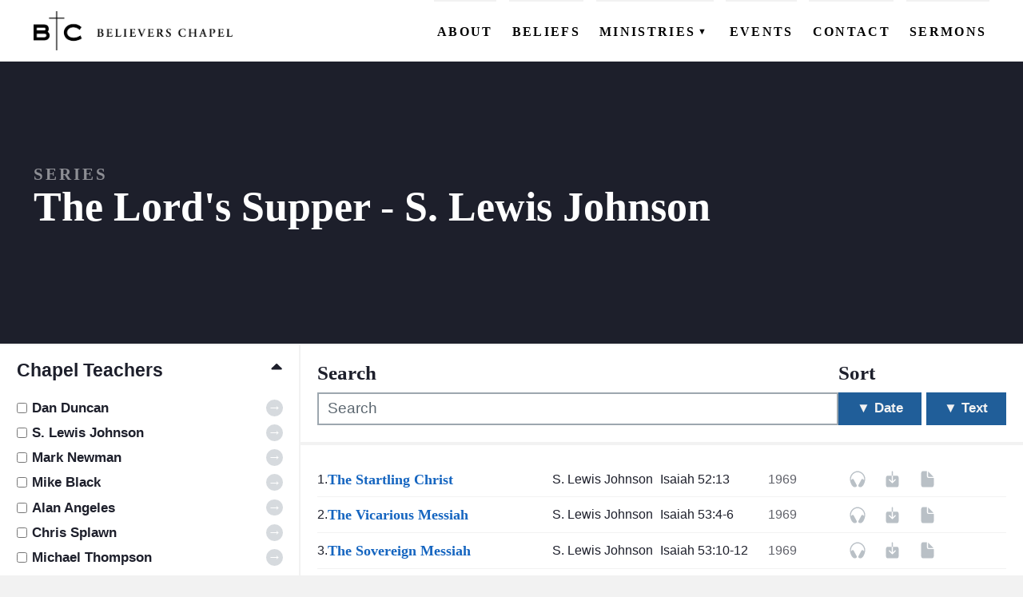

--- FILE ---
content_type: text/html; charset=UTF-8
request_url: https://believerschapeldallas.org/series/the-lords-supper-s-lewis-johnson/
body_size: 12558
content:
<!DOCTYPE html>
<html xmlns="http://www.w3.org/1999/xhtml" lang="en-US" data-menu-state="closed">

	<head>
		<meta charset="UTF-8" />
		<meta name="description" content="A fellowship of believers committed to the Historical Evangelical  Christian Faith">
		<meta http-equiv="Content-Type" content="text/html; charset=UTF-8" />
		<meta http-equiv="X-UA-Compatible" content="IE=edge">
		<meta name="viewport" content="width=device-width, initial-scale=1">
		<link rel="author" href="https://believerschapeldallas.org/wp-content/themes/bc-dallas-theme/humans.txt" />

		<meta name='robots' content='index, follow, max-image-preview:large, max-snippet:-1, max-video-preview:-1' />

	<!-- This site is optimized with the Yoast SEO plugin v26.8 - https://yoast.com/product/yoast-seo-wordpress/ -->
	<title>The Lord&#039;s Supper - S. Lewis Johnson Archives - Believers Chapel</title>
	<link rel="canonical" href="https://believerschapeldallas.org/series/the-lords-supper-s-lewis-johnson/" />
	<meta property="og:locale" content="en_US" />
	<meta property="og:type" content="article" />
	<meta property="og:title" content="The Lord&#039;s Supper - S. Lewis Johnson Archives - Believers Chapel" />
	<meta property="og:url" content="https://believerschapeldallas.org/series/the-lords-supper-s-lewis-johnson/" />
	<meta property="og:site_name" content="Believers Chapel" />
	<meta name="twitter:card" content="summary_large_image" />
	<script type="application/ld+json" class="yoast-schema-graph">{"@context":"https://schema.org","@graph":[{"@type":"CollectionPage","@id":"https://believerschapeldallas.org/series/the-lords-supper-s-lewis-johnson/","url":"https://believerschapeldallas.org/series/the-lords-supper-s-lewis-johnson/","name":"The Lord's Supper - S. Lewis Johnson Archives - Believers Chapel","isPartOf":{"@id":"https://believerschapeldallas.org/#website"},"breadcrumb":{"@id":"https://believerschapeldallas.org/series/the-lords-supper-s-lewis-johnson/#breadcrumb"},"inLanguage":"en-US"},{"@type":"BreadcrumbList","@id":"https://believerschapeldallas.org/series/the-lords-supper-s-lewis-johnson/#breadcrumb","itemListElement":[{"@type":"ListItem","position":1,"name":"Home","item":"https://believerschapeldallas.org/"},{"@type":"ListItem","position":2,"name":"The Lord's Supper - S. Lewis Johnson"}]},{"@type":"WebSite","@id":"https://believerschapeldallas.org/#website","url":"https://believerschapeldallas.org/","name":"Believers Chapel","description":"A fellowship of believers committed to the Historical Evangelical  Christian Faith","publisher":{"@id":"https://believerschapeldallas.org/#organization"},"potentialAction":[{"@type":"SearchAction","target":{"@type":"EntryPoint","urlTemplate":"https://believerschapeldallas.org/?s={search_term_string}"},"query-input":{"@type":"PropertyValueSpecification","valueRequired":true,"valueName":"search_term_string"}}],"inLanguage":"en-US"},{"@type":"Organization","@id":"https://believerschapeldallas.org/#organization","name":"Believers Chapel","url":"https://believerschapeldallas.org/","logo":{"@type":"ImageObject","inLanguage":"en-US","@id":"https://believerschapeldallas.org/#/schema/logo/image/","url":"https://believerschapeldallas.org/wp-content/uploads/2021/08/cropped-BC_Logo_Horizontal_Large.png","contentUrl":"https://believerschapeldallas.org/wp-content/uploads/2021/08/cropped-BC_Logo_Horizontal_Large.png","width":576,"height":113,"caption":"Believers Chapel"},"image":{"@id":"https://believerschapeldallas.org/#/schema/logo/image/"},"sameAs":["https://www.facebook.com/believerschapeldallas/"]}]}</script>
	<!-- / Yoast SEO plugin. -->


<link rel='dns-prefetch' href='//kit.fontawesome.com' />
<style id='wp-img-auto-sizes-contain-inline-css' type='text/css'>
img:is([sizes=auto i],[sizes^="auto," i]){contain-intrinsic-size:3000px 1500px}
/*# sourceURL=wp-img-auto-sizes-contain-inline-css */
</style>
<style id='wp-block-library-inline-css' type='text/css'>
:root{--wp-block-synced-color:#7a00df;--wp-block-synced-color--rgb:122,0,223;--wp-bound-block-color:var(--wp-block-synced-color);--wp-editor-canvas-background:#ddd;--wp-admin-theme-color:#007cba;--wp-admin-theme-color--rgb:0,124,186;--wp-admin-theme-color-darker-10:#006ba1;--wp-admin-theme-color-darker-10--rgb:0,107,160.5;--wp-admin-theme-color-darker-20:#005a87;--wp-admin-theme-color-darker-20--rgb:0,90,135;--wp-admin-border-width-focus:2px}@media (min-resolution:192dpi){:root{--wp-admin-border-width-focus:1.5px}}.wp-element-button{cursor:pointer}:root .has-very-light-gray-background-color{background-color:#eee}:root .has-very-dark-gray-background-color{background-color:#313131}:root .has-very-light-gray-color{color:#eee}:root .has-very-dark-gray-color{color:#313131}:root .has-vivid-green-cyan-to-vivid-cyan-blue-gradient-background{background:linear-gradient(135deg,#00d084,#0693e3)}:root .has-purple-crush-gradient-background{background:linear-gradient(135deg,#34e2e4,#4721fb 50%,#ab1dfe)}:root .has-hazy-dawn-gradient-background{background:linear-gradient(135deg,#faaca8,#dad0ec)}:root .has-subdued-olive-gradient-background{background:linear-gradient(135deg,#fafae1,#67a671)}:root .has-atomic-cream-gradient-background{background:linear-gradient(135deg,#fdd79a,#004a59)}:root .has-nightshade-gradient-background{background:linear-gradient(135deg,#330968,#31cdcf)}:root .has-midnight-gradient-background{background:linear-gradient(135deg,#020381,#2874fc)}:root{--wp--preset--font-size--normal:16px;--wp--preset--font-size--huge:42px}.has-regular-font-size{font-size:1em}.has-larger-font-size{font-size:2.625em}.has-normal-font-size{font-size:var(--wp--preset--font-size--normal)}.has-huge-font-size{font-size:var(--wp--preset--font-size--huge)}.has-text-align-center{text-align:center}.has-text-align-left{text-align:left}.has-text-align-right{text-align:right}.has-fit-text{white-space:nowrap!important}#end-resizable-editor-section{display:none}.aligncenter{clear:both}.items-justified-left{justify-content:flex-start}.items-justified-center{justify-content:center}.items-justified-right{justify-content:flex-end}.items-justified-space-between{justify-content:space-between}.screen-reader-text{border:0;clip-path:inset(50%);height:1px;margin:-1px;overflow:hidden;padding:0;position:absolute;width:1px;word-wrap:normal!important}.screen-reader-text:focus{background-color:#ddd;clip-path:none;color:#444;display:block;font-size:1em;height:auto;left:5px;line-height:normal;padding:15px 23px 14px;text-decoration:none;top:5px;width:auto;z-index:100000}html :where(.has-border-color){border-style:solid}html :where([style*=border-top-color]){border-top-style:solid}html :where([style*=border-right-color]){border-right-style:solid}html :where([style*=border-bottom-color]){border-bottom-style:solid}html :where([style*=border-left-color]){border-left-style:solid}html :where([style*=border-width]){border-style:solid}html :where([style*=border-top-width]){border-top-style:solid}html :where([style*=border-right-width]){border-right-style:solid}html :where([style*=border-bottom-width]){border-bottom-style:solid}html :where([style*=border-left-width]){border-left-style:solid}html :where(img[class*=wp-image-]){height:auto;max-width:100%}:where(figure){margin:0 0 1em}html :where(.is-position-sticky){--wp-admin--admin-bar--position-offset:var(--wp-admin--admin-bar--height,0px)}@media screen and (max-width:600px){html :where(.is-position-sticky){--wp-admin--admin-bar--position-offset:0px}}

/*# sourceURL=wp-block-library-inline-css */
</style><style id='global-styles-inline-css' type='text/css'>
:root{--wp--preset--aspect-ratio--square: 1;--wp--preset--aspect-ratio--4-3: 4/3;--wp--preset--aspect-ratio--3-4: 3/4;--wp--preset--aspect-ratio--3-2: 3/2;--wp--preset--aspect-ratio--2-3: 2/3;--wp--preset--aspect-ratio--16-9: 16/9;--wp--preset--aspect-ratio--9-16: 9/16;--wp--preset--color--black: #000000;--wp--preset--color--cyan-bluish-gray: #abb8c3;--wp--preset--color--white: #ffffff;--wp--preset--color--pale-pink: #f78da7;--wp--preset--color--vivid-red: #cf2e2e;--wp--preset--color--luminous-vivid-orange: #ff6900;--wp--preset--color--luminous-vivid-amber: #fcb900;--wp--preset--color--light-green-cyan: #7bdcb5;--wp--preset--color--vivid-green-cyan: #00d084;--wp--preset--color--pale-cyan-blue: #8ed1fc;--wp--preset--color--vivid-cyan-blue: #0693e3;--wp--preset--color--vivid-purple: #9b51e0;--wp--preset--color--color-primary: #205e99;--wp--preset--color--color-secondary: #1976d2;--wp--preset--color--color-accent: #42a5f5;--wp--preset--color--color-link: #0277bd;--wp--preset--color--color-light: #f2f2f2;--wp--preset--color--color-dark: #1d1f2b;--wp--preset--gradient--vivid-cyan-blue-to-vivid-purple: linear-gradient(135deg,rgb(6,147,227) 0%,rgb(155,81,224) 100%);--wp--preset--gradient--light-green-cyan-to-vivid-green-cyan: linear-gradient(135deg,rgb(122,220,180) 0%,rgb(0,208,130) 100%);--wp--preset--gradient--luminous-vivid-amber-to-luminous-vivid-orange: linear-gradient(135deg,rgb(252,185,0) 0%,rgb(255,105,0) 100%);--wp--preset--gradient--luminous-vivid-orange-to-vivid-red: linear-gradient(135deg,rgb(255,105,0) 0%,rgb(207,46,46) 100%);--wp--preset--gradient--very-light-gray-to-cyan-bluish-gray: linear-gradient(135deg,rgb(238,238,238) 0%,rgb(169,184,195) 100%);--wp--preset--gradient--cool-to-warm-spectrum: linear-gradient(135deg,rgb(74,234,220) 0%,rgb(151,120,209) 20%,rgb(207,42,186) 40%,rgb(238,44,130) 60%,rgb(251,105,98) 80%,rgb(254,248,76) 100%);--wp--preset--gradient--blush-light-purple: linear-gradient(135deg,rgb(255,206,236) 0%,rgb(152,150,240) 100%);--wp--preset--gradient--blush-bordeaux: linear-gradient(135deg,rgb(254,205,165) 0%,rgb(254,45,45) 50%,rgb(107,0,62) 100%);--wp--preset--gradient--luminous-dusk: linear-gradient(135deg,rgb(255,203,112) 0%,rgb(199,81,192) 50%,rgb(65,88,208) 100%);--wp--preset--gradient--pale-ocean: linear-gradient(135deg,rgb(255,245,203) 0%,rgb(182,227,212) 50%,rgb(51,167,181) 100%);--wp--preset--gradient--electric-grass: linear-gradient(135deg,rgb(202,248,128) 0%,rgb(113,206,126) 100%);--wp--preset--gradient--midnight: linear-gradient(135deg,rgb(2,3,129) 0%,rgb(40,116,252) 100%);--wp--preset--font-size--small: 13px;--wp--preset--font-size--medium: 20px;--wp--preset--font-size--large: 36px;--wp--preset--font-size--x-large: 42px;--wp--preset--spacing--20: 0.44rem;--wp--preset--spacing--30: 0.67rem;--wp--preset--spacing--40: 1rem;--wp--preset--spacing--50: 1.5rem;--wp--preset--spacing--60: 2.25rem;--wp--preset--spacing--70: 3.38rem;--wp--preset--spacing--80: 5.06rem;--wp--preset--shadow--natural: 6px 6px 9px rgba(0, 0, 0, 0.2);--wp--preset--shadow--deep: 12px 12px 50px rgba(0, 0, 0, 0.4);--wp--preset--shadow--sharp: 6px 6px 0px rgba(0, 0, 0, 0.2);--wp--preset--shadow--outlined: 6px 6px 0px -3px rgb(255, 255, 255), 6px 6px rgb(0, 0, 0);--wp--preset--shadow--crisp: 6px 6px 0px rgb(0, 0, 0);}:where(.is-layout-flex){gap: 0.5em;}:where(.is-layout-grid){gap: 0.5em;}body .is-layout-flex{display: flex;}.is-layout-flex{flex-wrap: wrap;align-items: center;}.is-layout-flex > :is(*, div){margin: 0;}body .is-layout-grid{display: grid;}.is-layout-grid > :is(*, div){margin: 0;}:where(.wp-block-columns.is-layout-flex){gap: 2em;}:where(.wp-block-columns.is-layout-grid){gap: 2em;}:where(.wp-block-post-template.is-layout-flex){gap: 1.25em;}:where(.wp-block-post-template.is-layout-grid){gap: 1.25em;}.has-black-color{color: var(--wp--preset--color--black) !important;}.has-cyan-bluish-gray-color{color: var(--wp--preset--color--cyan-bluish-gray) !important;}.has-white-color{color: var(--wp--preset--color--white) !important;}.has-pale-pink-color{color: var(--wp--preset--color--pale-pink) !important;}.has-vivid-red-color{color: var(--wp--preset--color--vivid-red) !important;}.has-luminous-vivid-orange-color{color: var(--wp--preset--color--luminous-vivid-orange) !important;}.has-luminous-vivid-amber-color{color: var(--wp--preset--color--luminous-vivid-amber) !important;}.has-light-green-cyan-color{color: var(--wp--preset--color--light-green-cyan) !important;}.has-vivid-green-cyan-color{color: var(--wp--preset--color--vivid-green-cyan) !important;}.has-pale-cyan-blue-color{color: var(--wp--preset--color--pale-cyan-blue) !important;}.has-vivid-cyan-blue-color{color: var(--wp--preset--color--vivid-cyan-blue) !important;}.has-vivid-purple-color{color: var(--wp--preset--color--vivid-purple) !important;}.has-black-background-color{background-color: var(--wp--preset--color--black) !important;}.has-cyan-bluish-gray-background-color{background-color: var(--wp--preset--color--cyan-bluish-gray) !important;}.has-white-background-color{background-color: var(--wp--preset--color--white) !important;}.has-pale-pink-background-color{background-color: var(--wp--preset--color--pale-pink) !important;}.has-vivid-red-background-color{background-color: var(--wp--preset--color--vivid-red) !important;}.has-luminous-vivid-orange-background-color{background-color: var(--wp--preset--color--luminous-vivid-orange) !important;}.has-luminous-vivid-amber-background-color{background-color: var(--wp--preset--color--luminous-vivid-amber) !important;}.has-light-green-cyan-background-color{background-color: var(--wp--preset--color--light-green-cyan) !important;}.has-vivid-green-cyan-background-color{background-color: var(--wp--preset--color--vivid-green-cyan) !important;}.has-pale-cyan-blue-background-color{background-color: var(--wp--preset--color--pale-cyan-blue) !important;}.has-vivid-cyan-blue-background-color{background-color: var(--wp--preset--color--vivid-cyan-blue) !important;}.has-vivid-purple-background-color{background-color: var(--wp--preset--color--vivid-purple) !important;}.has-black-border-color{border-color: var(--wp--preset--color--black) !important;}.has-cyan-bluish-gray-border-color{border-color: var(--wp--preset--color--cyan-bluish-gray) !important;}.has-white-border-color{border-color: var(--wp--preset--color--white) !important;}.has-pale-pink-border-color{border-color: var(--wp--preset--color--pale-pink) !important;}.has-vivid-red-border-color{border-color: var(--wp--preset--color--vivid-red) !important;}.has-luminous-vivid-orange-border-color{border-color: var(--wp--preset--color--luminous-vivid-orange) !important;}.has-luminous-vivid-amber-border-color{border-color: var(--wp--preset--color--luminous-vivid-amber) !important;}.has-light-green-cyan-border-color{border-color: var(--wp--preset--color--light-green-cyan) !important;}.has-vivid-green-cyan-border-color{border-color: var(--wp--preset--color--vivid-green-cyan) !important;}.has-pale-cyan-blue-border-color{border-color: var(--wp--preset--color--pale-cyan-blue) !important;}.has-vivid-cyan-blue-border-color{border-color: var(--wp--preset--color--vivid-cyan-blue) !important;}.has-vivid-purple-border-color{border-color: var(--wp--preset--color--vivid-purple) !important;}.has-vivid-cyan-blue-to-vivid-purple-gradient-background{background: var(--wp--preset--gradient--vivid-cyan-blue-to-vivid-purple) !important;}.has-light-green-cyan-to-vivid-green-cyan-gradient-background{background: var(--wp--preset--gradient--light-green-cyan-to-vivid-green-cyan) !important;}.has-luminous-vivid-amber-to-luminous-vivid-orange-gradient-background{background: var(--wp--preset--gradient--luminous-vivid-amber-to-luminous-vivid-orange) !important;}.has-luminous-vivid-orange-to-vivid-red-gradient-background{background: var(--wp--preset--gradient--luminous-vivid-orange-to-vivid-red) !important;}.has-very-light-gray-to-cyan-bluish-gray-gradient-background{background: var(--wp--preset--gradient--very-light-gray-to-cyan-bluish-gray) !important;}.has-cool-to-warm-spectrum-gradient-background{background: var(--wp--preset--gradient--cool-to-warm-spectrum) !important;}.has-blush-light-purple-gradient-background{background: var(--wp--preset--gradient--blush-light-purple) !important;}.has-blush-bordeaux-gradient-background{background: var(--wp--preset--gradient--blush-bordeaux) !important;}.has-luminous-dusk-gradient-background{background: var(--wp--preset--gradient--luminous-dusk) !important;}.has-pale-ocean-gradient-background{background: var(--wp--preset--gradient--pale-ocean) !important;}.has-electric-grass-gradient-background{background: var(--wp--preset--gradient--electric-grass) !important;}.has-midnight-gradient-background{background: var(--wp--preset--gradient--midnight) !important;}.has-small-font-size{font-size: var(--wp--preset--font-size--small) !important;}.has-medium-font-size{font-size: var(--wp--preset--font-size--medium) !important;}.has-large-font-size{font-size: var(--wp--preset--font-size--large) !important;}.has-x-large-font-size{font-size: var(--wp--preset--font-size--x-large) !important;}
/*# sourceURL=global-styles-inline-css */
</style>

<style id='classic-theme-styles-inline-css' type='text/css'>
/*! This file is auto-generated */
.wp-block-button__link{color:#fff;background-color:#32373c;border-radius:9999px;box-shadow:none;text-decoration:none;padding:calc(.667em + 2px) calc(1.333em + 2px);font-size:1.125em}.wp-block-file__button{background:#32373c;color:#fff;text-decoration:none}
/*# sourceURL=/wp-includes/css/classic-themes.min.css */
</style>
<link rel='stylesheet' id='wpfront-notification-bar-css' href='https://believerschapeldallas.org/wp-content/plugins/wpfront-notification-bar/css/wpfront-notification-bar.min.css?ver=3.5.1.05102' type='text/css' media='all' />
<link rel='stylesheet' id='bcdallas-style-1-css' href='https://believerschapeldallas.org/wp-content/themes/bc-dallas-theme/dist/assets/app-DyYNihlv.css?ver=6.9' type='text/css' media='all' />
<script type="text/javascript" src="https://believerschapeldallas.org/wp-content/themes/bc-dallas-theme/dist/assets/app-CDUUsr-D.js?ver=1.0.0" id="bcdallas-script-1-js" defer="defer" data-wp-strategy="defer"></script>
<script async defer src="https://kit.fontawesome.com/980c8433f1.js?ver=6.9" crossorigin="anonymous"></script>
<link rel="https://api.w.org/" href="https://believerschapeldallas.org/wp-json/" /><link rel="alternate" title="JSON" type="application/json" href="https://believerschapeldallas.org/wp-json/wp/v2/series/724" />     <style type="text/css">
  :root{
    --color-primary: #205e99;--color-primary-intense: #0c4a85;--color-primary-muted: #3472ad;--color-secondary: #1976d2;--color-secondary-intense: #0562be;--color-secondary-muted: #2d8ae6;--color-accent: #42a5f5;--color-accent-intense: #2e91e1;--color-accent-muted: #56b9ff;--color-link: #0277bd;--color-link-intense: #0063a9;--color-link-muted: #168bd1;--color-light: #f2f2f2;--color-light-intense: #dedede;--color-light-muted: #ffffff;--color-dark: #1d1f2b;--color-dark-intense: #090b17;--color-dark-muted: #31333f;  }
  
  .has-color-primary-color { color: #205e99; }.has-color-primary-background-color { background-color: #205e99; }.has-color-secondary-color { color: #1976d2; }.has-color-secondary-background-color { background-color: #1976d2; }.has-color-accent-color { color: #42a5f5; }.has-color-accent-background-color { background-color: #42a5f5; }.has-color-link-color { color: #0277bd; }.has-color-link-background-color { background-color: #0277bd; }.has-color-light-color { color: #f2f2f2; }.has-color-light-background-color { background-color: #f2f2f2; }.has-color-dark-color { color: #1d1f2b; }.has-color-dark-background-color { background-color: #1d1f2b; }  

     </style>
<link rel="icon" href="https://believerschapeldallas.org/wp-content/uploads/2021/10/favicon-150x150.png" sizes="32x32" />
<link rel="icon" href="https://believerschapeldallas.org/wp-content/uploads/2021/10/favicon.png" sizes="192x192" />
<link rel="apple-touch-icon" href="https://believerschapeldallas.org/wp-content/uploads/2021/10/favicon.png" />
<meta name="msapplication-TileImage" content="https://believerschapeldallas.org/wp-content/uploads/2021/10/favicon.png" />


		
				
	</head>

	<body class="archive tax-series term-the-lords-supper-s-lewis-johnson term-724 wp-custom-logo wp-embed-responsive wp-theme-bc-dallas-theme">
	
							
		<header id="header" class="header" >
							<nav id="menu" class="menu" role="navigation" >
	<a class="menu-logo" href="https://believerschapeldallas.org" rel="home" title="Believers Chapel" aria-label="Home">
		<img src="https://believerschapeldallas.org/wp-content/uploads/2021/08/cropped-BC_Logo_Horizontal_Large.png" alt="Believers Chapel Logo" data-object-fit="contain">
		<h2 class="site-name hidden">Believers Chapel</h2>
	</a>
	<button id="menu-toggle-button" class="menu-toggle" aria-label="menu toggle">
		<span></span>
		<span></span>
		<span></span>
	</button>

	<div id="menu-toggle-target" class="main-menu-wrapper" data-menu-state="closed">

					
			<ul class="menu-header-nav header-menu" data-level="1" data-title="">
			
									<li data-level="1">
						<a class="menu-item menu-item-type-post_type menu-item-object-page menu-item-25327 menu-link" target="_self" href="https://believerschapeldallas.org/about/"><span class="menu-heading-title" data-level="1">About</span></a>
					</li>
				
			
									<li data-level="1">
						<a class="menu-item menu-item-type-post_type menu-item-object-page menu-item-25409 menu-link" target="_self" href="https://believerschapeldallas.org/beliefs/"><span class="menu-heading-title" data-level="1">Beliefs</span></a>
					</li>
				
			
									<li id="subnav-25326" class="has-subnav" data-level="1" data-subnav-toggle="closed" >
						<div class="menu-heading-wrapper">
							<button class="subnav-toggle" aria-label="Expand Subnav"><span class="menu-heading-title">Ministries</span><span class="toggle-icon">▼</span></button>
						</div>
						
			<ul class="menu-header-nav header-menu header-menu-child" data-level="2" data-title="Ministries">
							<li  data-level="2" >
		
											<a class="menu-item menu-item-type-post_type menu-item-object-ministry menu-item-25340 menu-link" target="_self" href="https://believerschapeldallas.org/ministries/bc-men/"><span class="menu-title" data-level="2">BC Men</span></a>
									</li>
							<li  data-level="2" >
		
											<a class="menu-item menu-item-type-post_type menu-item-object-ministry menu-item-25339 menu-link" target="_self" href="https://believerschapeldallas.org/ministries/bc-women/"><span class="menu-title" data-level="2">BC Women</span></a>
									</li>
							<li  data-level="2" >
		
											<a class="menu-item menu-item-type-post_type menu-item-object-ministry menu-item-25338 menu-link" target="_self" href="https://believerschapeldallas.org/ministries/bc-youth/"><span class="menu-title" data-level="2">BC Youth</span></a>
									</li>
							<li  data-level="2" >
		
											<a class="menu-item menu-item-type-post_type menu-item-object-ministry menu-item-25337 menu-link" target="_self" href="https://believerschapeldallas.org/ministries/bc-kids/"><span class="menu-title" data-level="2">BC Kids</span></a>
									</li>
							<li  data-level="2" >
		
											<a class="menu-item menu-item-type-post_type menu-item-object-ministry menu-item-25332 menu-link" target="_self" href="https://believerschapeldallas.org/ministries/bc-outreach/"><span class="menu-title" data-level="2">BC Outreach</span></a>
									</li>
							<li  data-level="2" >
		
											<a class="menu-item menu-item-type-post_type menu-item-object-ministry menu-item-25334 menu-link" target="_self" href="https://believerschapeldallas.org/ministries/bc-care/"><span class="menu-title" data-level="2">BC Care</span></a>
									</li>
							<li  data-level="2" >
		
											<a class="menu-item menu-item-type-post_type menu-item-object-ministry menu-item-25333 menu-link" target="_self" href="https://believerschapeldallas.org/ministries/bc-groups/"><span class="menu-title" data-level="2">BC Groups</span></a>
									</li>
							<li  data-level="2" >
		
											<a class="menu-item menu-item-type-post_type menu-item-object-ministry menu-item-25605 menu-link" target="_self" href="https://believerschapeldallas.org/ministries/bc-studies/"><span class="menu-title" data-level="2">BC Studies</span></a>
									</li>
							<li  data-level="2" >
		
											<a class="menu-item menu-item-type-post_type menu-item-object-ministry menu-item-25606 menu-link" target="_self" href="https://believerschapeldallas.org/ministries/bc-vbs/"><span class="menu-title" data-level="2">BC VBS</span></a>
									</li>
							<li  data-level="2" >
		
											<a class="menu-item menu-item-type-post_type menu-item-object-ministry menu-item-25604 menu-link" target="_self" href="https://believerschapeldallas.org/ministries/bc-retreats/"><span class="menu-title" data-level="2">BC Retreats</span></a>
									</li>
							<li  data-level="2" >
		
											<a class="menu-item menu-item-type-post_type menu-item-object-ministry menu-item-25603 menu-link" target="_self" href="https://believerschapeldallas.org/ministries/bc-arts/"><span class="menu-title" data-level="2">BC Music &#038; Media</span></a>
									</li>
					</ul>

		
					</li>
				
			
									<li data-level="1">
						<a class="menu-item menu-item-type-post_type_archive menu-item-object-event menu-item-27776 menu-link" target="_self" href="https://believerschapeldallas.org/events/"><span class="menu-heading-title" data-level="1">Events</span></a>
					</li>
				
			
									<li data-level="1">
						<a class="menu-item menu-item-type-post_type menu-item-object-page menu-item-25480 menu-link" target="_self" href="https://believerschapeldallas.org/contact/"><span class="menu-heading-title" data-level="1">Contact</span></a>
					</li>
				
			
									<li data-level="1">
						<a class="menu-item menu-item-type-post_type_archive menu-item-object-sermon menu-item-37392 menu-link" target="_self" href="https://believerschapeldallas.org/sermons/"><span class="menu-heading-title" data-level="1">Sermons</span></a>
					</li>
				
					</ul>
		
		
		
		
	</div>

</nav>					</header>

		<main id="content" class="main-content" role="main">
						
								<header class="taxonomy-header alignfull">
			<section class="alignwide">
				<div class="taxonomy-type">series</div>
				<h1 class="taxonomy-title">The Lord's Supper - S. Lewis Johnson</h1>
							</section>
		</header>
	
		

	<div id="sermon-browser" class="alignfull loading"  data-taxonomy="series" data-term="The Lord's Supper - S. Lewis Johnson">
		<section class="sermon-search-sort">
			<div class="search-wrapper">
				<h4>Search</h4>
				<input class="search" type="search" placeholder="Search"/>
				<p id="none-found" class="hidden">There were no results for your search. Please try a different search.</p>
			</div>
			<div>
				<h4>Sort</h4>
				<div class="sort-buttons">
					<button id="sort-date" class="sort desc" data-sort="date" data-default-order="desc">
						<span class="direction-icon">▼</span>
						Date</button>
					<button id="sort-text" data-order="desc">
						<span class="direction-icon">▼</span>
						Text</button>
				</div>
			</div>
		</section>
		<div class="sermon-filter-set">
	<form class="accordion" id="sermon-filter-set" name="sermon-filter-set" data-show="all">
																<div class="sermon-filter accordion-pane" id="filter-chapel-teacher" data-active="true">
							<button type="button" class="pane-heading">
								<span class="pane-title">Chapel Teachers</span>
								<span class="icon">
									<i class="fas fa-sort-down"></i>
								</span>
							</button>
							<div class="pane-content">
								<ul class="filter-input-list">
																			<li>
											<label>
												<input id="chapel-teacher-dan-duncan" name="chapel-teacher-dan-duncan" class="sermon-filter-input" data-filter="teacher" type="checkbox" value="Dan Duncan"/>
												<span class="sermon-filter-label">Dan Duncan</span>
											</label>
											<a class="filter-link" href="/teacher/dan-duncan">
												<div class="tax-icon">→</div>
											</a>
										</li>
																			<li>
											<label>
												<input id="chapel-teacher-s-lewis-johnson" name="chapel-teacher-s-lewis-johnson" class="sermon-filter-input" data-filter="teacher" type="checkbox" value="S. Lewis Johnson"/>
												<span class="sermon-filter-label">S. Lewis Johnson</span>
											</label>
											<a class="filter-link" href="/teacher/s-lewis-johnson">
												<div class="tax-icon">→</div>
											</a>
										</li>
																			<li>
											<label>
												<input id="chapel-teacher-mark-newman" name="chapel-teacher-mark-newman" class="sermon-filter-input" data-filter="teacher" type="checkbox" value="Mark Newman"/>
												<span class="sermon-filter-label">Mark Newman</span>
											</label>
											<a class="filter-link" href="/teacher/mark-newman">
												<div class="tax-icon">→</div>
											</a>
										</li>
																			<li>
											<label>
												<input id="chapel-teacher-mike-black" name="chapel-teacher-mike-black" class="sermon-filter-input" data-filter="teacher" type="checkbox" value="Mike Black"/>
												<span class="sermon-filter-label">Mike Black</span>
											</label>
											<a class="filter-link" href="/teacher/mike-black">
												<div class="tax-icon">→</div>
											</a>
										</li>
																			<li>
											<label>
												<input id="chapel-teacher-alan-angeles" name="chapel-teacher-alan-angeles" class="sermon-filter-input" data-filter="teacher" type="checkbox" value="Alan Angeles"/>
												<span class="sermon-filter-label">Alan Angeles</span>
											</label>
											<a class="filter-link" href="/teacher/alan-angeles">
												<div class="tax-icon">→</div>
											</a>
										</li>
																			<li>
											<label>
												<input id="chapel-teacher-chris-splawn" name="chapel-teacher-chris-splawn" class="sermon-filter-input" data-filter="teacher" type="checkbox" value="Chris Splawn"/>
												<span class="sermon-filter-label">Chris Splawn</span>
											</label>
											<a class="filter-link" href="/teacher/chris-splawn">
												<div class="tax-icon">→</div>
											</a>
										</li>
																			<li>
											<label>
												<input id="chapel-teacher-michael-thompson" name="chapel-teacher-michael-thompson" class="sermon-filter-input" data-filter="teacher" type="checkbox" value="Michael Thompson"/>
												<span class="sermon-filter-label">Michael Thompson</span>
											</label>
											<a class="filter-link" href="/teacher/michael-thompson">
												<div class="tax-icon">→</div>
											</a>
										</li>
																	</ul>
							</div>
						</div>
																													<div class="sermon-filter accordion-pane" id="filter-other-teacher" data-active="false">
							<button type="button" class="pane-heading">
								<span class="pane-title">Other Teachers</span>
								<span class="icon">
									<i class="fas fa-sort-down"></i>
								</span>
							</button>
							<div class="pane-content">
								<ul class="filter-input-list">
																			<li>
											<label>
												<input id="other-teacher-eric-alexander" name="other-teacher-eric-alexander" class="sermon-filter-input" data-filter="teacher" type="checkbox" value="Eric Alexander"/>
												<span class="sermon-filter-label">Eric Alexander</span>
											</label>
											<a class="filter-link" href="/teacher/eric-alexander">
												<div class="tax-icon">→</div>
											</a>
										</li>
																			<li>
											<label>
												<input id="other-teacher-james_e_allman" name="other-teacher-james_e_allman" class="sermon-filter-input" data-filter="teacher" type="checkbox" value="James E. Allman"/>
												<span class="sermon-filter-label">James E. Allman</span>
											</label>
											<a class="filter-link" href="/teacher/james_e_allman">
												<div class="tax-icon">→</div>
											</a>
										</li>
																			<li>
											<label>
												<input id="other-teacher-g-k-beale" name="other-teacher-g-k-beale" class="sermon-filter-input" data-filter="teacher" type="checkbox" value="G. K. Beale"/>
												<span class="sermon-filter-label">G. K. Beale</span>
											</label>
											<a class="filter-link" href="/teacher/g-k-beale">
												<div class="tax-icon">→</div>
											</a>
										</li>
																			<li>
											<label>
												<input id="other-teacher-jeffrey-bingham" name="other-teacher-jeffrey-bingham" class="sermon-filter-input" data-filter="teacher" type="checkbox" value="Jeffrey Bingham"/>
												<span class="sermon-filter-label">Jeffrey Bingham</span>
											</label>
											<a class="filter-link" href="/teacher/jeffrey-bingham">
												<div class="tax-icon">→</div>
											</a>
										</li>
																			<li>
											<label>
												<input id="other-teacher-edwin-blum" name="other-teacher-edwin-blum" class="sermon-filter-input" data-filter="teacher" type="checkbox" value="Edwin Blum"/>
												<span class="sermon-filter-label">Edwin Blum</span>
											</label>
											<a class="filter-link" href="/teacher/edwin-blum">
												<div class="tax-icon">→</div>
											</a>
										</li>
																			<li>
											<label>
												<input id="other-teacher-james-m-boice" name="other-teacher-james-m-boice" class="sermon-filter-input" data-filter="teacher" type="checkbox" value="James M. Boice"/>
												<span class="sermon-filter-label">James M. Boice</span>
											</label>
											<a class="filter-link" href="/teacher/james-m-boice">
												<div class="tax-icon">→</div>
											</a>
										</li>
																			<li>
											<label>
												<input id="other-teacher-jack-brocious" name="other-teacher-jack-brocious" class="sermon-filter-input" data-filter="teacher" type="checkbox" value="Jack Brocious"/>
												<span class="sermon-filter-label">Jack Brocious</span>
											</label>
											<a class="filter-link" href="/teacher/jack-brocious">
												<div class="tax-icon">→</div>
											</a>
										</li>
																			<li>
											<label>
												<input id="other-teacher-geoff-brown" name="other-teacher-geoff-brown" class="sermon-filter-input" data-filter="teacher" type="checkbox" value="Geoff Brown"/>
												<span class="sermon-filter-label">Geoff Brown</span>
											</label>
											<a class="filter-link" href="/teacher/geoff-brown">
												<div class="tax-icon">→</div>
											</a>
										</li>
																			<li>
											<label>
												<input id="other-teacher-gordon-h-clark" name="other-teacher-gordon-h-clark" class="sermon-filter-input" data-filter="teacher" type="checkbox" value="Gordon H. Clark"/>
												<span class="sermon-filter-label">Gordon H. Clark</span>
											</label>
											<a class="filter-link" href="/teacher/gordon-h-clark">
												<div class="tax-icon">→</div>
											</a>
										</li>
																			<li>
											<label>
												<input id="other-teacher-ian-hamilton" name="other-teacher-ian-hamilton" class="sermon-filter-input" data-filter="teacher" type="checkbox" value="Ian Hamilton"/>
												<span class="sermon-filter-label">Ian Hamilton</span>
											</label>
											<a class="filter-link" href="/teacher/ian-hamilton">
												<div class="tax-icon">→</div>
											</a>
										</li>
																			<li>
											<label>
												<input id="other-teacher-john-gerstner" name="other-teacher-john-gerstner" class="sermon-filter-input" data-filter="teacher" type="checkbox" value="John Gerstner"/>
												<span class="sermon-filter-label">John Gerstner</span>
											</label>
											<a class="filter-link" href="/teacher/john-gerstner">
												<div class="tax-icon">→</div>
											</a>
										</li>
																			<li>
											<label>
												<input id="other-teacher-zane-hodges" name="other-teacher-zane-hodges" class="sermon-filter-input" data-filter="teacher" type="checkbox" value="Zane Hodges"/>
												<span class="sermon-filter-label">Zane Hodges</span>
											</label>
											<a class="filter-link" href="/teacher/zane-hodges">
												<div class="tax-icon">→</div>
											</a>
										</li>
																			<li>
											<label>
												<input id="other-teacher-charles-howard" name="other-teacher-charles-howard" class="sermon-filter-input" data-filter="teacher" type="checkbox" value="Charles Howard"/>
												<span class="sermon-filter-label">Charles Howard</span>
											</label>
											<a class="filter-link" href="/teacher/charles-howard">
												<div class="tax-icon">→</div>
											</a>
										</li>
																			<li>
											<label>
												<input id="other-teacher-peter-lillback" name="other-teacher-peter-lillback" class="sermon-filter-input" data-filter="teacher" type="checkbox" value="Peter Lillback"/>
												<span class="sermon-filter-label">Peter Lillback</span>
											</label>
											<a class="filter-link" href="/teacher/peter-lillback">
												<div class="tax-icon">→</div>
											</a>
										</li>
																			<li>
											<label>
												<input id="other-teacher-john-macarthur" name="other-teacher-john-macarthur" class="sermon-filter-input" data-filter="teacher" type="checkbox" value="John MacArthur"/>
												<span class="sermon-filter-label">John MacArthur</span>
											</label>
											<a class="filter-link" href="/teacher/john-macarthur">
												<div class="tax-icon">→</div>
											</a>
										</li>
																			<li>
											<label>
												<input id="other-teacher-jobe-martin" name="other-teacher-jobe-martin" class="sermon-filter-input" data-filter="teacher" type="checkbox" value="Jobe Martin"/>
												<span class="sermon-filter-label">Jobe Martin</span>
											</label>
											<a class="filter-link" href="/teacher/jobe-martin">
												<div class="tax-icon">→</div>
											</a>
										</li>
																			<li>
											<label>
												<input id="other-teacher-william-mcrae" name="other-teacher-william-mcrae" class="sermon-filter-input" data-filter="teacher" type="checkbox" value="William McRae"/>
												<span class="sermon-filter-label">William McRae</span>
											</label>
											<a class="filter-link" href="/teacher/william-mcrae">
												<div class="tax-icon">→</div>
											</a>
										</li>
																			<li>
											<label>
												<input id="other-teacher-j-i-packer" name="other-teacher-j-i-packer" class="sermon-filter-input" data-filter="teacher" type="checkbox" value="J. I. Packer"/>
												<span class="sermon-filter-label">J. I. Packer</span>
											</label>
											<a class="filter-link" href="/teacher/j-i-packer">
												<div class="tax-icon">→</div>
											</a>
										</li>
																			<li>
											<label>
												<input id="other-teacher-howard-prier" name="other-teacher-howard-prier" class="sermon-filter-input" data-filter="teacher" type="checkbox" value="Howard Prier"/>
												<span class="sermon-filter-label">Howard Prier</span>
											</label>
											<a class="filter-link" href="/teacher/howard-prier">
												<div class="tax-icon">→</div>
											</a>
										</li>
																			<li>
											<label>
												<input id="other-teacher-haddon-robinson" name="other-teacher-haddon-robinson" class="sermon-filter-input" data-filter="teacher" type="checkbox" value="Haddon Robinson"/>
												<span class="sermon-filter-label">Haddon Robinson</span>
											</label>
											<a class="filter-link" href="/teacher/haddon-robinson">
												<div class="tax-icon">→</div>
											</a>
										</li>
																			<li>
											<label>
												<input id="other-teacher-bruce-waltke" name="other-teacher-bruce-waltke" class="sermon-filter-input" data-filter="teacher" type="checkbox" value="Bruce Waltke"/>
												<span class="sermon-filter-label">Bruce Waltke</span>
											</label>
											<a class="filter-link" href="/teacher/bruce-waltke">
												<div class="tax-icon">→</div>
											</a>
										</li>
																			<li>
											<label>
												<input id="other-teacher-dan-wallace" name="other-teacher-dan-wallace" class="sermon-filter-input" data-filter="teacher" type="checkbox" value="Dan Wallace"/>
												<span class="sermon-filter-label">Dan Wallace</span>
											</label>
											<a class="filter-link" href="/teacher/dan-wallace">
												<div class="tax-icon">→</div>
											</a>
										</li>
																			<li>
											<label>
												<input id="other-teacher-tyson-watson" name="other-teacher-tyson-watson" class="sermon-filter-input" data-filter="teacher" type="checkbox" value="Tyson Watson"/>
												<span class="sermon-filter-label">Tyson Watson</span>
											</label>
											<a class="filter-link" href="/teacher/tyson-watson">
												<div class="tax-icon">→</div>
											</a>
										</li>
																	</ul>
							</div>
						</div>
																								<div class="sermon-filter accordion-pane" id="filter-book" data-active="false">
							<button type="button" class="pane-heading">
								<span class="pane-title">Books</span>
								<span class="icon">
									<i class="fas fa-sort-down"></i>
								</span>
							</button>
							<div class="pane-content">
								<ul class="filter-input-list">
																			<li>
											<label>
												<input id="book-genesis" name="book-genesis" class="sermon-filter-input" data-filter="book" type="checkbox" value="Genesis"/>
												<span class="sermon-filter-label">Genesis</span>
											</label>
											<a class="filter-link" href="/book/genesis">
												<div class="tax-icon">→</div>
											</a>
										</li>
																			<li>
											<label>
												<input id="book-exodus" name="book-exodus" class="sermon-filter-input" data-filter="book" type="checkbox" value="Exodus"/>
												<span class="sermon-filter-label">Exodus</span>
											</label>
											<a class="filter-link" href="/book/exodus">
												<div class="tax-icon">→</div>
											</a>
										</li>
																			<li>
											<label>
												<input id="book-leviticus" name="book-leviticus" class="sermon-filter-input" data-filter="book" type="checkbox" value="Leviticus"/>
												<span class="sermon-filter-label">Leviticus</span>
											</label>
											<a class="filter-link" href="/book/leviticus">
												<div class="tax-icon">→</div>
											</a>
										</li>
																			<li>
											<label>
												<input id="book-numbers" name="book-numbers" class="sermon-filter-input" data-filter="book" type="checkbox" value="Numbers"/>
												<span class="sermon-filter-label">Numbers</span>
											</label>
											<a class="filter-link" href="/book/numbers">
												<div class="tax-icon">→</div>
											</a>
										</li>
																			<li>
											<label>
												<input id="book-deuteronomy" name="book-deuteronomy" class="sermon-filter-input" data-filter="book" type="checkbox" value="Deuteronomy"/>
												<span class="sermon-filter-label">Deuteronomy</span>
											</label>
											<a class="filter-link" href="/book/deuteronomy">
												<div class="tax-icon">→</div>
											</a>
										</li>
																			<li>
											<label>
												<input id="book-joshua" name="book-joshua" class="sermon-filter-input" data-filter="book" type="checkbox" value="Joshua"/>
												<span class="sermon-filter-label">Joshua</span>
											</label>
											<a class="filter-link" href="/book/joshua">
												<div class="tax-icon">→</div>
											</a>
										</li>
																			<li>
											<label>
												<input id="book-judges" name="book-judges" class="sermon-filter-input" data-filter="book" type="checkbox" value="Judges"/>
												<span class="sermon-filter-label">Judges</span>
											</label>
											<a class="filter-link" href="/book/judges">
												<div class="tax-icon">→</div>
											</a>
										</li>
																			<li>
											<label>
												<input id="book-ruth" name="book-ruth" class="sermon-filter-input" data-filter="book" type="checkbox" value="Ruth"/>
												<span class="sermon-filter-label">Ruth</span>
											</label>
											<a class="filter-link" href="/book/ruth">
												<div class="tax-icon">→</div>
											</a>
										</li>
																			<li>
											<label>
												<input id="book-1-samuel" name="book-1-samuel" class="sermon-filter-input" data-filter="book" type="checkbox" value="1 Samuel"/>
												<span class="sermon-filter-label">1 Samuel</span>
											</label>
											<a class="filter-link" href="/book/1-samuel">
												<div class="tax-icon">→</div>
											</a>
										</li>
																			<li>
											<label>
												<input id="book-2-samuel" name="book-2-samuel" class="sermon-filter-input" data-filter="book" type="checkbox" value="2 Samuel"/>
												<span class="sermon-filter-label">2 Samuel</span>
											</label>
											<a class="filter-link" href="/book/2-samuel">
												<div class="tax-icon">→</div>
											</a>
										</li>
																			<li>
											<label>
												<input id="book-1-kings" name="book-1-kings" class="sermon-filter-input" data-filter="book" type="checkbox" value="1 Kings"/>
												<span class="sermon-filter-label">1 Kings</span>
											</label>
											<a class="filter-link" href="/book/1-kings">
												<div class="tax-icon">→</div>
											</a>
										</li>
																			<li>
											<label>
												<input id="book-2-kings" name="book-2-kings" class="sermon-filter-input" data-filter="book" type="checkbox" value="2 Kings"/>
												<span class="sermon-filter-label">2 Kings</span>
											</label>
											<a class="filter-link" href="/book/2-kings">
												<div class="tax-icon">→</div>
											</a>
										</li>
																			<li>
											<label>
												<input id="book-1-chronicles" name="book-1-chronicles" class="sermon-filter-input" data-filter="book" type="checkbox" value="1 Chronicles"/>
												<span class="sermon-filter-label">1 Chronicles</span>
											</label>
											<a class="filter-link" href="/book/1-chronicles">
												<div class="tax-icon">→</div>
											</a>
										</li>
																			<li>
											<label>
												<input id="book-2-chronicles" name="book-2-chronicles" class="sermon-filter-input" data-filter="book" type="checkbox" value="2 Chronicles"/>
												<span class="sermon-filter-label">2 Chronicles</span>
											</label>
											<a class="filter-link" href="/book/2-chronicles">
												<div class="tax-icon">→</div>
											</a>
										</li>
																			<li>
											<label>
												<input id="book-ezra" name="book-ezra" class="sermon-filter-input" data-filter="book" type="checkbox" value="Ezra"/>
												<span class="sermon-filter-label">Ezra</span>
											</label>
											<a class="filter-link" href="/book/ezra">
												<div class="tax-icon">→</div>
											</a>
										</li>
																			<li>
											<label>
												<input id="book-nehemiah" name="book-nehemiah" class="sermon-filter-input" data-filter="book" type="checkbox" value="Nehemiah"/>
												<span class="sermon-filter-label">Nehemiah</span>
											</label>
											<a class="filter-link" href="/book/nehemiah">
												<div class="tax-icon">→</div>
											</a>
										</li>
																			<li>
											<label>
												<input id="book-esther" name="book-esther" class="sermon-filter-input" data-filter="book" type="checkbox" value="Esther"/>
												<span class="sermon-filter-label">Esther</span>
											</label>
											<a class="filter-link" href="/book/esther">
												<div class="tax-icon">→</div>
											</a>
										</li>
																			<li>
											<label>
												<input id="book-job" name="book-job" class="sermon-filter-input" data-filter="book" type="checkbox" value="Job"/>
												<span class="sermon-filter-label">Job</span>
											</label>
											<a class="filter-link" href="/book/job">
												<div class="tax-icon">→</div>
											</a>
										</li>
																			<li>
											<label>
												<input id="book-psalms" name="book-psalms" class="sermon-filter-input" data-filter="book" type="checkbox" value="Psalms"/>
												<span class="sermon-filter-label">Psalms</span>
											</label>
											<a class="filter-link" href="/book/psalms">
												<div class="tax-icon">→</div>
											</a>
										</li>
																			<li>
											<label>
												<input id="book-proverbs" name="book-proverbs" class="sermon-filter-input" data-filter="book" type="checkbox" value="Proverbs"/>
												<span class="sermon-filter-label">Proverbs</span>
											</label>
											<a class="filter-link" href="/book/proverbs">
												<div class="tax-icon">→</div>
											</a>
										</li>
																			<li>
											<label>
												<input id="book-ecclesiastes" name="book-ecclesiastes" class="sermon-filter-input" data-filter="book" type="checkbox" value="Ecclesiastes"/>
												<span class="sermon-filter-label">Ecclesiastes</span>
											</label>
											<a class="filter-link" href="/book/ecclesiastes">
												<div class="tax-icon">→</div>
											</a>
										</li>
																			<li>
											<label>
												<input id="book-isaiah" name="book-isaiah" class="sermon-filter-input" data-filter="book" type="checkbox" value="Isaiah"/>
												<span class="sermon-filter-label">Isaiah</span>
											</label>
											<a class="filter-link" href="/book/isaiah">
												<div class="tax-icon">→</div>
											</a>
										</li>
																			<li>
											<label>
												<input id="book-jeremiah" name="book-jeremiah" class="sermon-filter-input" data-filter="book" type="checkbox" value="Jeremiah"/>
												<span class="sermon-filter-label">Jeremiah</span>
											</label>
											<a class="filter-link" href="/book/jeremiah">
												<div class="tax-icon">→</div>
											</a>
										</li>
																			<li>
											<label>
												<input id="book-lamentations" name="book-lamentations" class="sermon-filter-input" data-filter="book" type="checkbox" value="Lamentations"/>
												<span class="sermon-filter-label">Lamentations</span>
											</label>
											<a class="filter-link" href="/book/lamentations">
												<div class="tax-icon">→</div>
											</a>
										</li>
																			<li>
											<label>
												<input id="book-ezekiel" name="book-ezekiel" class="sermon-filter-input" data-filter="book" type="checkbox" value="Ezekiel"/>
												<span class="sermon-filter-label">Ezekiel</span>
											</label>
											<a class="filter-link" href="/book/ezekiel">
												<div class="tax-icon">→</div>
											</a>
										</li>
																			<li>
											<label>
												<input id="book-daniel" name="book-daniel" class="sermon-filter-input" data-filter="book" type="checkbox" value="Daniel"/>
												<span class="sermon-filter-label">Daniel</span>
											</label>
											<a class="filter-link" href="/book/daniel">
												<div class="tax-icon">→</div>
											</a>
										</li>
																			<li>
											<label>
												<input id="book-hosea" name="book-hosea" class="sermon-filter-input" data-filter="book" type="checkbox" value="Hosea"/>
												<span class="sermon-filter-label">Hosea</span>
											</label>
											<a class="filter-link" href="/book/hosea">
												<div class="tax-icon">→</div>
											</a>
										</li>
																			<li>
											<label>
												<input id="book-joel" name="book-joel" class="sermon-filter-input" data-filter="book" type="checkbox" value="Joel"/>
												<span class="sermon-filter-label">Joel</span>
											</label>
											<a class="filter-link" href="/book/joel">
												<div class="tax-icon">→</div>
											</a>
										</li>
																			<li>
											<label>
												<input id="book-amos" name="book-amos" class="sermon-filter-input" data-filter="book" type="checkbox" value="Amos"/>
												<span class="sermon-filter-label">Amos</span>
											</label>
											<a class="filter-link" href="/book/amos">
												<div class="tax-icon">→</div>
											</a>
										</li>
																			<li>
											<label>
												<input id="book-obadiah" name="book-obadiah" class="sermon-filter-input" data-filter="book" type="checkbox" value="Obadiah"/>
												<span class="sermon-filter-label">Obadiah</span>
											</label>
											<a class="filter-link" href="/book/obadiah">
												<div class="tax-icon">→</div>
											</a>
										</li>
																			<li>
											<label>
												<input id="book-jonah" name="book-jonah" class="sermon-filter-input" data-filter="book" type="checkbox" value="Jonah"/>
												<span class="sermon-filter-label">Jonah</span>
											</label>
											<a class="filter-link" href="/book/jonah">
												<div class="tax-icon">→</div>
											</a>
										</li>
																			<li>
											<label>
												<input id="book-micah" name="book-micah" class="sermon-filter-input" data-filter="book" type="checkbox" value="Micah"/>
												<span class="sermon-filter-label">Micah</span>
											</label>
											<a class="filter-link" href="/book/micah">
												<div class="tax-icon">→</div>
											</a>
										</li>
																			<li>
											<label>
												<input id="book-nahum" name="book-nahum" class="sermon-filter-input" data-filter="book" type="checkbox" value="Nahum"/>
												<span class="sermon-filter-label">Nahum</span>
											</label>
											<a class="filter-link" href="/book/nahum">
												<div class="tax-icon">→</div>
											</a>
										</li>
																			<li>
											<label>
												<input id="book-habakkuk" name="book-habakkuk" class="sermon-filter-input" data-filter="book" type="checkbox" value="Habakkuk"/>
												<span class="sermon-filter-label">Habakkuk</span>
											</label>
											<a class="filter-link" href="/book/habakkuk">
												<div class="tax-icon">→</div>
											</a>
										</li>
																			<li>
											<label>
												<input id="book-zephaniah" name="book-zephaniah" class="sermon-filter-input" data-filter="book" type="checkbox" value="Zephaniah"/>
												<span class="sermon-filter-label">Zephaniah</span>
											</label>
											<a class="filter-link" href="/book/zephaniah">
												<div class="tax-icon">→</div>
											</a>
										</li>
																			<li>
											<label>
												<input id="book-haggai" name="book-haggai" class="sermon-filter-input" data-filter="book" type="checkbox" value="Haggai"/>
												<span class="sermon-filter-label">Haggai</span>
											</label>
											<a class="filter-link" href="/book/haggai">
												<div class="tax-icon">→</div>
											</a>
										</li>
																			<li>
											<label>
												<input id="book-zechariah" name="book-zechariah" class="sermon-filter-input" data-filter="book" type="checkbox" value="Zechariah"/>
												<span class="sermon-filter-label">Zechariah</span>
											</label>
											<a class="filter-link" href="/book/zechariah">
												<div class="tax-icon">→</div>
											</a>
										</li>
																			<li>
											<label>
												<input id="book-malachi" name="book-malachi" class="sermon-filter-input" data-filter="book" type="checkbox" value="Malachi"/>
												<span class="sermon-filter-label">Malachi</span>
											</label>
											<a class="filter-link" href="/book/malachi">
												<div class="tax-icon">→</div>
											</a>
										</li>
																			<li>
											<label>
												<input id="book-matthew" name="book-matthew" class="sermon-filter-input" data-filter="book" type="checkbox" value="Matthew"/>
												<span class="sermon-filter-label">Matthew</span>
											</label>
											<a class="filter-link" href="/book/matthew">
												<div class="tax-icon">→</div>
											</a>
										</li>
																			<li>
											<label>
												<input id="book-mark" name="book-mark" class="sermon-filter-input" data-filter="book" type="checkbox" value="Mark"/>
												<span class="sermon-filter-label">Mark</span>
											</label>
											<a class="filter-link" href="/book/mark">
												<div class="tax-icon">→</div>
											</a>
										</li>
																			<li>
											<label>
												<input id="book-luke" name="book-luke" class="sermon-filter-input" data-filter="book" type="checkbox" value="Luke"/>
												<span class="sermon-filter-label">Luke</span>
											</label>
											<a class="filter-link" href="/book/luke">
												<div class="tax-icon">→</div>
											</a>
										</li>
																			<li>
											<label>
												<input id="book-john" name="book-john" class="sermon-filter-input" data-filter="book" type="checkbox" value="John"/>
												<span class="sermon-filter-label">John</span>
											</label>
											<a class="filter-link" href="/book/john">
												<div class="tax-icon">→</div>
											</a>
										</li>
																			<li>
											<label>
												<input id="book-acts" name="book-acts" class="sermon-filter-input" data-filter="book" type="checkbox" value="Acts"/>
												<span class="sermon-filter-label">Acts</span>
											</label>
											<a class="filter-link" href="/book/acts">
												<div class="tax-icon">→</div>
											</a>
										</li>
																			<li>
											<label>
												<input id="book-romans" name="book-romans" class="sermon-filter-input" data-filter="book" type="checkbox" value="Romans"/>
												<span class="sermon-filter-label">Romans</span>
											</label>
											<a class="filter-link" href="/book/romans">
												<div class="tax-icon">→</div>
											</a>
										</li>
																			<li>
											<label>
												<input id="book-1-corinthians" name="book-1-corinthians" class="sermon-filter-input" data-filter="book" type="checkbox" value="1 Corinthians"/>
												<span class="sermon-filter-label">1 Corinthians</span>
											</label>
											<a class="filter-link" href="/book/1-corinthians">
												<div class="tax-icon">→</div>
											</a>
										</li>
																			<li>
											<label>
												<input id="book-2-corinthians" name="book-2-corinthians" class="sermon-filter-input" data-filter="book" type="checkbox" value="2 Corinthians"/>
												<span class="sermon-filter-label">2 Corinthians</span>
											</label>
											<a class="filter-link" href="/book/2-corinthians">
												<div class="tax-icon">→</div>
											</a>
										</li>
																			<li>
											<label>
												<input id="book-galatians" name="book-galatians" class="sermon-filter-input" data-filter="book" type="checkbox" value="Galatians"/>
												<span class="sermon-filter-label">Galatians</span>
											</label>
											<a class="filter-link" href="/book/galatians">
												<div class="tax-icon">→</div>
											</a>
										</li>
																			<li>
											<label>
												<input id="book-ephesians" name="book-ephesians" class="sermon-filter-input" data-filter="book" type="checkbox" value="Ephesians"/>
												<span class="sermon-filter-label">Ephesians</span>
											</label>
											<a class="filter-link" href="/book/ephesians">
												<div class="tax-icon">→</div>
											</a>
										</li>
																			<li>
											<label>
												<input id="book-philippians" name="book-philippians" class="sermon-filter-input" data-filter="book" type="checkbox" value="Philippians"/>
												<span class="sermon-filter-label">Philippians</span>
											</label>
											<a class="filter-link" href="/book/philippians">
												<div class="tax-icon">→</div>
											</a>
										</li>
																			<li>
											<label>
												<input id="book-colossians" name="book-colossians" class="sermon-filter-input" data-filter="book" type="checkbox" value="Colossians"/>
												<span class="sermon-filter-label">Colossians</span>
											</label>
											<a class="filter-link" href="/book/colossians">
												<div class="tax-icon">→</div>
											</a>
										</li>
																			<li>
											<label>
												<input id="book-1-thessalonians" name="book-1-thessalonians" class="sermon-filter-input" data-filter="book" type="checkbox" value="1 Thessalonians"/>
												<span class="sermon-filter-label">1 Thessalonians</span>
											</label>
											<a class="filter-link" href="/book/1-thessalonians">
												<div class="tax-icon">→</div>
											</a>
										</li>
																			<li>
											<label>
												<input id="book-2-thessalonians" name="book-2-thessalonians" class="sermon-filter-input" data-filter="book" type="checkbox" value="2 Thessalonians"/>
												<span class="sermon-filter-label">2 Thessalonians</span>
											</label>
											<a class="filter-link" href="/book/2-thessalonians">
												<div class="tax-icon">→</div>
											</a>
										</li>
																			<li>
											<label>
												<input id="book-1-timothy" name="book-1-timothy" class="sermon-filter-input" data-filter="book" type="checkbox" value="1 Timothy"/>
												<span class="sermon-filter-label">1 Timothy</span>
											</label>
											<a class="filter-link" href="/book/1-timothy">
												<div class="tax-icon">→</div>
											</a>
										</li>
																			<li>
											<label>
												<input id="book-2-timothy" name="book-2-timothy" class="sermon-filter-input" data-filter="book" type="checkbox" value="2 Timothy"/>
												<span class="sermon-filter-label">2 Timothy</span>
											</label>
											<a class="filter-link" href="/book/2-timothy">
												<div class="tax-icon">→</div>
											</a>
										</li>
																			<li>
											<label>
												<input id="book-titus" name="book-titus" class="sermon-filter-input" data-filter="book" type="checkbox" value="Titus"/>
												<span class="sermon-filter-label">Titus</span>
											</label>
											<a class="filter-link" href="/book/titus">
												<div class="tax-icon">→</div>
											</a>
										</li>
																			<li>
											<label>
												<input id="book-philemon" name="book-philemon" class="sermon-filter-input" data-filter="book" type="checkbox" value="Philemon"/>
												<span class="sermon-filter-label">Philemon</span>
											</label>
											<a class="filter-link" href="/book/philemon">
												<div class="tax-icon">→</div>
											</a>
										</li>
																			<li>
											<label>
												<input id="book-hebrews" name="book-hebrews" class="sermon-filter-input" data-filter="book" type="checkbox" value="Hebrews"/>
												<span class="sermon-filter-label">Hebrews</span>
											</label>
											<a class="filter-link" href="/book/hebrews">
												<div class="tax-icon">→</div>
											</a>
										</li>
																			<li>
											<label>
												<input id="book-james" name="book-james" class="sermon-filter-input" data-filter="book" type="checkbox" value="James"/>
												<span class="sermon-filter-label">James</span>
											</label>
											<a class="filter-link" href="/book/james">
												<div class="tax-icon">→</div>
											</a>
										</li>
																			<li>
											<label>
												<input id="book-1-peter" name="book-1-peter" class="sermon-filter-input" data-filter="book" type="checkbox" value="1 Peter"/>
												<span class="sermon-filter-label">1 Peter</span>
											</label>
											<a class="filter-link" href="/book/1-peter">
												<div class="tax-icon">→</div>
											</a>
										</li>
																			<li>
											<label>
												<input id="book-2-peter" name="book-2-peter" class="sermon-filter-input" data-filter="book" type="checkbox" value="2 Peter"/>
												<span class="sermon-filter-label">2 Peter</span>
											</label>
											<a class="filter-link" href="/book/2-peter">
												<div class="tax-icon">→</div>
											</a>
										</li>
																			<li>
											<label>
												<input id="book-1-john" name="book-1-john" class="sermon-filter-input" data-filter="book" type="checkbox" value="1 John"/>
												<span class="sermon-filter-label">1 John</span>
											</label>
											<a class="filter-link" href="/book/1-john">
												<div class="tax-icon">→</div>
											</a>
										</li>
																			<li>
											<label>
												<input id="book-2-john" name="book-2-john" class="sermon-filter-input" data-filter="book" type="checkbox" value="2 John"/>
												<span class="sermon-filter-label">2 John</span>
											</label>
											<a class="filter-link" href="/book/2-john">
												<div class="tax-icon">→</div>
											</a>
										</li>
																			<li>
											<label>
												<input id="book-3-john" name="book-3-john" class="sermon-filter-input" data-filter="book" type="checkbox" value="3 John"/>
												<span class="sermon-filter-label">3 John</span>
											</label>
											<a class="filter-link" href="/book/3-john">
												<div class="tax-icon">→</div>
											</a>
										</li>
																			<li>
											<label>
												<input id="book-jude" name="book-jude" class="sermon-filter-input" data-filter="book" type="checkbox" value="Jude"/>
												<span class="sermon-filter-label">Jude</span>
											</label>
											<a class="filter-link" href="/book/jude">
												<div class="tax-icon">→</div>
											</a>
										</li>
																			<li>
											<label>
												<input id="book-revelation" name="book-revelation" class="sermon-filter-input" data-filter="book" type="checkbox" value="Revelation"/>
												<span class="sermon-filter-label">Revelation</span>
											</label>
											<a class="filter-link" href="/book/revelation">
												<div class="tax-icon">→</div>
											</a>
										</li>
																	</ul>
							</div>
						</div>
																								<div class="sermon-filter accordion-pane" id="filter-category" data-active="false">
							<button type="button" class="pane-heading">
								<span class="pane-title">Categories</span>
								<span class="icon">
									<i class="fas fa-sort-down"></i>
								</span>
							</button>
							<div class="pane-content">
								<ul class="filter-input-list">
																			<li>
											<label>
												<input id="category-about-the-bible" name="category-about-the-bible" class="sermon-filter-input" data-filter="category" type="checkbox" value="About the Bible"/>
												<span class="sermon-filter-label">About the Bible</span>
											</label>
											<a class="filter-link" href="/category/about-the-bible">
												<div class="tax-icon">→</div>
											</a>
										</li>
																			<li>
											<label>
												<input id="category-apologetics" name="category-apologetics" class="sermon-filter-input" data-filter="category" type="checkbox" value="Apologetics"/>
												<span class="sermon-filter-label">Apologetics</span>
											</label>
											<a class="filter-link" href="/category/apologetics">
												<div class="tax-icon">→</div>
											</a>
										</li>
																			<li>
											<label>
												<input id="category-christian-home" name="category-christian-home" class="sermon-filter-input" data-filter="category" type="checkbox" value="Christian Home"/>
												<span class="sermon-filter-label">Christian Home</span>
											</label>
											<a class="filter-link" href="/category/christian-home">
												<div class="tax-icon">→</div>
											</a>
										</li>
																			<li>
											<label>
												<input id="category-christology" name="category-christology" class="sermon-filter-input" data-filter="category" type="checkbox" value="Christology"/>
												<span class="sermon-filter-label">Christology</span>
											</label>
											<a class="filter-link" href="/category/christology">
												<div class="tax-icon">→</div>
											</a>
										</li>
																			<li>
											<label>
												<input id="category-contemporary-issues" name="category-contemporary-issues" class="sermon-filter-input" data-filter="category" type="checkbox" value="Contemporary Issues"/>
												<span class="sermon-filter-label">Contemporary Issues</span>
											</label>
											<a class="filter-link" href="/category/contemporary-issues">
												<div class="tax-icon">→</div>
											</a>
										</li>
																			<li>
											<label>
												<input id="category-doctrinal-studies" name="category-doctrinal-studies" class="sermon-filter-input" data-filter="category" type="checkbox" value="Doctrinal Studies"/>
												<span class="sermon-filter-label">Doctrinal Studies</span>
											</label>
											<a class="filter-link" href="/category/doctrinal-studies">
												<div class="tax-icon">→</div>
											</a>
										</li>
																			<li>
											<label>
												<input id="category-eschatology" name="category-eschatology" class="sermon-filter-input" data-filter="category" type="checkbox" value="Eschatology"/>
												<span class="sermon-filter-label">Eschatology</span>
											</label>
											<a class="filter-link" href="/category/eschatology">
												<div class="tax-icon">→</div>
											</a>
										</li>
																			<li>
											<label>
												<input id="category-evangelism" name="category-evangelism" class="sermon-filter-input" data-filter="category" type="checkbox" value="Evangelism"/>
												<span class="sermon-filter-label">Evangelism</span>
											</label>
											<a class="filter-link" href="/category/evangelism">
												<div class="tax-icon">→</div>
											</a>
										</li>
																			<li>
											<label>
												<input id="category-miscellaneous" name="category-miscellaneous" class="sermon-filter-input" data-filter="category" type="checkbox" value="Miscellaneous"/>
												<span class="sermon-filter-label">Miscellaneous</span>
											</label>
											<a class="filter-link" href="/category/miscellaneous">
												<div class="tax-icon">→</div>
											</a>
										</li>
																			<li>
											<label>
												<input id="category-new-testament" name="category-new-testament" class="sermon-filter-input" data-filter="category" type="checkbox" value="New Testament"/>
												<span class="sermon-filter-label">New Testament</span>
											</label>
											<a class="filter-link" href="/category/new-testament">
												<div class="tax-icon">→</div>
											</a>
										</li>
																			<li>
											<label>
												<input id="category-old-testament" name="category-old-testament" class="sermon-filter-input" data-filter="category" type="checkbox" value="Old Testament"/>
												<span class="sermon-filter-label">Old Testament</span>
											</label>
											<a class="filter-link" href="/category/old-testament">
												<div class="tax-icon">→</div>
											</a>
										</li>
																			<li>
											<label>
												<input id="category-systematic-theology" name="category-systematic-theology" class="sermon-filter-input" data-filter="category" type="checkbox" value="Systematic Theology"/>
												<span class="sermon-filter-label">Systematic Theology</span>
											</label>
											<a class="filter-link" href="/category/systematic-theology">
												<div class="tax-icon">→</div>
											</a>
										</li>
																			<li>
											<label>
												<input id="category-the-christian-walk" name="category-the-christian-walk" class="sermon-filter-input" data-filter="category" type="checkbox" value="The Christian Walk"/>
												<span class="sermon-filter-label">The Christian Walk</span>
											</label>
											<a class="filter-link" href="/category/the-christian-walk">
												<div class="tax-icon">→</div>
											</a>
										</li>
																			<li>
											<label>
												<input id="category-the-organized-visible-church-and-church-history" name="category-the-organized-visible-church-and-church-history" class="sermon-filter-input" data-filter="category" type="checkbox" value="The Organized, Visible Church and Church History"/>
												<span class="sermon-filter-label">The Organized, Visible Church and Church History</span>
											</label>
											<a class="filter-link" href="/category/the-organized-visible-church-and-church-history">
												<div class="tax-icon">→</div>
											</a>
										</li>
																			<li>
											<label>
												<input id="category-theology" name="category-theology" class="sermon-filter-input" data-filter="category" type="checkbox" value="Theology"/>
												<span class="sermon-filter-label">Theology</span>
											</label>
											<a class="filter-link" href="/category/theology">
												<div class="tax-icon">→</div>
											</a>
										</li>
																			<li>
											<label>
												<input id="category-topical-studies" name="category-topical-studies" class="sermon-filter-input" data-filter="category" type="checkbox" value="Topical Studies"/>
												<span class="sermon-filter-label">Topical Studies</span>
											</label>
											<a class="filter-link" href="/category/topical-studies">
												<div class="tax-icon">→</div>
											</a>
										</li>
																			<li>
											<label>
												<input id="category-uncategorized" name="category-uncategorized" class="sermon-filter-input" data-filter="category" type="checkbox" value="Uncategorized"/>
												<span class="sermon-filter-label">Uncategorized</span>
											</label>
											<a class="filter-link" href="/category/uncategorized">
												<div class="tax-icon">→</div>
											</a>
										</li>
																	</ul>
							</div>
						</div>
																								</form>
</div>
		<section class="sermon-active-filters hidden">
			<h4>Active Filters</h4>
			<div class="active-filters"></div>
		</section>

		<div id="sermons">
    <section class="sermon-list">
        <i id="loading-icon" class="fad fa-2x fa-spinner-third fa-spin"></i>
        <ul class="list"></ul>
        <button id="sermons-load-more">Load More</button>
    </section>
</div>		


	</div>


		</main>

					<footer id="footer" class="footer">
				<div class="footer-content">
	<div class="footer-info">
		<a class="footer-logo" href="https://believerschapeldallas.org" rel="home" title="Believers Chapel" aria-label="Home">
			<img src="https://believerschapeldallas.org/wp-content/uploads/2021/08/cropped-BC_Logo_Horizontal_Large.png" alt="Believers Chapel Logo">
		</a>


					<div class="footer_contact-info">
				<h2>Contact Info</h2>
				<h3>Main Phone</h3>
<p><a href="tel:1-972-239-5371"><i class="fas fa-phone"> </i> (972) 239-5371</a></p>
<h3>E-Mail</h3>
<p><a href="/cdn-cgi/l/email-protection#89feecebe4e8fafdecfbc9ebece5e0ecffecfbfaa4eae1e8f9ece5a7e6fbee"><i class="fas fa-envelope"> </i> <span class="__cf_email__" data-cfemail="cabdafa8a7abb9beafb88aa8afa6a3afbcafb8b9e7a9a2abbaafa6e4a5b8ad">[email&#160;protected]</span></a></p>
<h3>Address</h3>
<p><a href="https://www.google.com/maps/place/6420+Churchill+Way,+Dallas,+TX+75230/@32.9166106,-96.7976935,17z/data=!3m1!4b1!4m5!3m4!1s0x864c208b2c4a2fc3:0x19f12f5b7d11fbd7!8m2!3d32.9166106!4d-96.7954995"><i class="fas fa-map-marker-alt"> </i> 6420 Churchill Way Dallas TX, 75230</a></p>

			</div>
		
					<div class="footer-social">
				<h2>Social</h2>
				<ul class="menu-social-nav level-" >
			<li class="menu-item menu-item-type-custom menu-item-object-custom menu-item-25405">
							<a target="_self" href="https://www.facebook.com/believerschapeldallas/"><span class="hidden">Facebook</span><i class="fab fa-facebook-f"></i></a>
						
					</li>
			<li class="menu-item menu-item-type-custom menu-item-object-custom menu-item-25406">
							<a target="_self" href="https://twitter.com/bchapeldallas"><span class="hidden">Twitter</span><i class="fab fa-twitter"></i></a>
						
					</li>
			<li class="menu-item menu-item-type-custom menu-item-object-custom menu-item-25411">
							<a target="_self" href="https://www.youtube.com/user/BCDallasVideo"><span class="hidden">Youtube</span><i class="fab fa-youtube"></i></a>
						
					</li>
			<li class="menu-item menu-item-type-custom menu-item-object-custom menu-item-25412">
							<a target="_self" href="https://www.instagram.com/believerschapeldallas"><span class="hidden">Instagram</span><i class="fab fa-instagram"></i></a>
						
					</li>
	</ul>			</div>
			</div>

	<nav id="footer-menu" class="footer-menu-wrapper">

					<div class="footer_service-times">
				<h2>Service Times</h2>
				<h3>Sunday School</h3>
<p>9:30 am &#8211; 10:15 am</p>
<h3>Ministry of the Word</h3>
<p>10:30 am &#8211; 11:30 am</p>
<h3>Lord’s Supper Service</h3>
<p>11:45 am &#8211; 12:30 pm</p>

			</div>
		
									<ul class="menu-footer-nav level-1" >
			<li class="menu-item menu-item-type-custom menu-item-object-custom menu-item-has-children menu-item-25386">
							<div class="menu-heading">Ministries</div>	
						
											<ul class="menu-footer-nav level-2" >
			<li class="menu-item menu-item-type-post_type menu-item-object-ministry menu-item-25391">
							<a target="_self" href="https://believerschapeldallas.org/ministries/bc-men/">BC Men</a>
						
					</li>
			<li class="menu-item menu-item-type-post_type menu-item-object-ministry menu-item-25393">
							<a target="_self" href="https://believerschapeldallas.org/ministries/bc-women/">BC Women</a>
						
					</li>
			<li class="menu-item menu-item-type-post_type menu-item-object-ministry menu-item-25394">
							<a target="_self" href="https://believerschapeldallas.org/ministries/bc-youth/">BC Youth</a>
						
					</li>
			<li class="menu-item menu-item-type-post_type menu-item-object-ministry menu-item-25628">
							<a target="_self" href="https://believerschapeldallas.org/ministries/bc-kids/">BC Kids</a>
						
					</li>
			<li class="menu-item menu-item-type-post_type menu-item-object-ministry menu-item-25392">
							<a target="_self" href="https://believerschapeldallas.org/ministries/bc-outreach/">BC Outreach</a>
						
					</li>
			<li class="menu-item menu-item-type-post_type menu-item-object-ministry menu-item-25625">
							<a target="_self" href="https://believerschapeldallas.org/ministries/bc-care/">BC Care</a>
						
					</li>
			<li class="menu-item menu-item-type-post_type menu-item-object-ministry menu-item-25390">
							<a target="_self" href="https://believerschapeldallas.org/ministries/bc-groups/">BC Groups</a>
						
					</li>
			<li class="menu-item menu-item-type-post_type menu-item-object-ministry menu-item-25626">
							<a target="_self" href="https://believerschapeldallas.org/ministries/bc-studies/">BC Studies</a>
						
					</li>
			<li class="menu-item menu-item-type-post_type menu-item-object-ministry menu-item-25627">
							<a target="_self" href="https://believerschapeldallas.org/ministries/bc-vbs/">BC VBS</a>
						
					</li>
			<li class="menu-item menu-item-type-post_type menu-item-object-ministry menu-item-25624">
							<a target="_self" href="https://believerschapeldallas.org/ministries/bc-retreats/">BC Retreats</a>
						
					</li>
			<li class="menu-item menu-item-type-post_type menu-item-object-ministry menu-item-25389">
							<a target="_self" href="https://believerschapeldallas.org/ministries/bc-arts/">BC Music &#038; Media</a>
						
					</li>
	</ul>					</li>
			<li class="menu-item menu-item-type-custom menu-item-object-custom menu-item-has-children menu-item-25387">
							<div class="menu-heading">Resources</div>	
						
											<ul class="menu-footer-nav level-3" >
			<li class="menu-item menu-item-type-post_type_archive menu-item-object-sermon menu-item-27773">
							<a target="_self" href="https://believerschapeldallas.org/sermons/">Sermons</a>
						
					</li>
			<li class="menu-item menu-item-type-custom menu-item-object-custom menu-item-25401">
							<a target="_self" href="https://www.sermonaudio.com/player/webcast/bchapeldallas/">Live Stream</a>
						
					</li>
			<li class="menu-item menu-item-type-post_type_archive menu-item-object-bulletin menu-item-27774">
							<a target="_self" href="https://believerschapeldallas.org/bulletins/">Bulletins</a>
						
					</li>
			<li class="menu-item menu-item-type-custom menu-item-object-custom menu-item-27771">
							<a target="_self" href="/resources#collateral">Chapel Collateral</a>
						
					</li>
			<li class="menu-item menu-item-type-custom menu-item-object-custom menu-item-27772">
							<a target="_self" href="/resources#booklets">Booklets</a>
						
					</li>
	</ul>					</li>
			<li class="menu-item menu-item-type-custom menu-item-object-custom menu-item-has-children menu-item-25388">
							<div class="menu-heading">Connect</div>	
						
											<ul class="menu-footer-nav level-4" >
			<li class="menu-item menu-item-type-post_type menu-item-object-page menu-item-25397">
							<a target="_self" href="https://believerschapeldallas.org/about/">About</a>
						
					</li>
			<li class="menu-item menu-item-type-post_type menu-item-object-page menu-item-27800">
							<a target="_self" href="https://believerschapeldallas.org/contact/">Contact</a>
						
					</li>
			<li class="menu-item menu-item-type-post_type_archive menu-item-object-event menu-item-27777">
							<a target="_self" href="https://believerschapeldallas.org/events/">Events</a>
						
					</li>
	</ul>					</li>
	</ul>		
		

	</nav>


	<div class="footer-copyright">
		&copy;
		2026
		Believers Chapel. All Rights Reserved.
	</div>

</div>
			</footer>
		
		                <style type="text/css">
                #wpfront-notification-bar, #wpfront-notification-bar-editor            {
            background: #C12424;
            background: -moz-linear-gradient(top, #C12424 0%, #000000 100%);
            background: -webkit-gradient(linear, left top, left bottom, color-stop(0%,#C12424), color-stop(100%,#000000));
            background: -webkit-linear-gradient(top, #C12424 0%,#000000 100%);
            background: -o-linear-gradient(top, #C12424 0%,#000000 100%);
            background: -ms-linear-gradient(top, #C12424 0%,#000000 100%);
            background: linear-gradient(to bottom, #C12424 0%, #000000 100%);
            filter: progid:DXImageTransform.Microsoft.gradient( startColorstr='#C12424', endColorstr='#000000',GradientType=0 );
            background-repeat: no-repeat;
                        }
            #wpfront-notification-bar div.wpfront-message, #wpfront-notification-bar-editor.wpfront-message            {
            color: #0D0D0D;
                        }
            #wpfront-notification-bar a.wpfront-button, #wpfront-notification-bar-editor a.wpfront-button            {
            background: #00b7ea;
            background: -moz-linear-gradient(top, #00b7ea 0%, #009ec3 100%);
            background: -webkit-gradient(linear, left top, left bottom, color-stop(0%,#00b7ea), color-stop(100%,#009ec3));
            background: -webkit-linear-gradient(top, #00b7ea 0%,#009ec3 100%);
            background: -o-linear-gradient(top, #00b7ea 0%,#009ec3 100%);
            background: -ms-linear-gradient(top, #00b7ea 0%,#009ec3 100%);
            background: linear-gradient(to bottom, #00b7ea 0%, #009ec3 100%);
            filter: progid:DXImageTransform.Microsoft.gradient( startColorstr='#00b7ea', endColorstr='#009ec3',GradientType=0 );

            background-repeat: no-repeat;
            color: #ffffff;
            }
            #wpfront-notification-bar-open-button            {
            background-color: #00b7ea;
            right: 10px;
                        }
            #wpfront-notification-bar-open-button.top                {
                background-image: url(https://believerschapeldallas.org/wp-content/plugins/wpfront-notification-bar/images/arrow_down.png);
                }

                #wpfront-notification-bar-open-button.bottom                {
                background-image: url(https://believerschapeldallas.org/wp-content/plugins/wpfront-notification-bar/images/arrow_up.png);
                }
                #wpfront-notification-bar-table, .wpfront-notification-bar tbody, .wpfront-notification-bar tr            {
                        }
            #wpfront-notification-bar div.wpfront-close            {
            border: 1px solid #555555;
            background-color: #555555;
            color: #000000;
            }
            #wpfront-notification-bar div.wpfront-close:hover            {
            border: 1px solid #aaaaaa;
            background-color: #aaaaaa;
            }
             #wpfront-notification-bar-spacer { display:block; }                </style>
                            <div id="wpfront-notification-bar-spacer" class="wpfront-notification-bar-spacer  wpfront-fixed-position hidden">
                <div id="wpfront-notification-bar-open-button" aria-label="reopen" role="button" class="wpfront-notification-bar-open-button hidden top wpfront-bottom-shadow"></div>
                <div id="wpfront-notification-bar" class="wpfront-notification-bar wpfront-fixed wpfront-fixed-position top ">
                                         
                            <table id="wpfront-notification-bar-table" border="0" cellspacing="0" cellpadding="0" role="presentation">                        
                                <tr>
                                    <td>
                                     
                                    <div class="wpfront-message wpfront-div">
                                        Live stream on SermonAudio is currently unavailable.  Please use the link to YouTube to watch the live stream.                                    </div>
                                                                                                       
                                    </td>
                                </tr>              
                            </table>
                            
                                    </div>
            </div>
            
            <script data-cfasync="false" src="/cdn-cgi/scripts/5c5dd728/cloudflare-static/email-decode.min.js"></script><script type="text/javascript">
                function __load_wpfront_notification_bar() {
                    if (typeof wpfront_notification_bar === "function") {
                        wpfront_notification_bar({"position":1,"height":0,"fixed_position":true,"animate_delay":0.5,"close_button":false,"button_action_close_bar":true,"auto_close_after":0,"display_after":1,"is_admin_bar_showing":false,"display_open_button":false,"keep_closed":false,"keep_closed_for":0,"position_offset":0,"display_scroll":false,"display_scroll_offset":100,"keep_closed_cookie":"wpfront-notification-bar-keep-closed","log":false,"id_suffix":"","log_prefix":"[WPFront Notification Bar]","theme_sticky_selector":"","set_max_views":false,"max_views":0,"max_views_for":0,"max_views_cookie":"wpfront-notification-bar-max-views"});
                    } else {
                                    setTimeout(__load_wpfront_notification_bar, 100);
                    }
                }
                __load_wpfront_notification_bar();
            </script>
            <script type="speculationrules">
{"prefetch":[{"source":"document","where":{"and":[{"href_matches":"/*"},{"not":{"href_matches":["/wp-*.php","/wp-admin/*","/wp-content/uploads/*","/wp-content/*","/wp-content/plugins/*","/wp-content/themes/bc-dallas-theme/*","/*\\?(.+)"]}},{"not":{"selector_matches":"a[rel~=\"nofollow\"]"}},{"not":{"selector_matches":".no-prefetch, .no-prefetch a"}}]},"eagerness":"conservative"}]}
</script>


			

		<script defer src="https://www.googletagmanager.com/gtag/js?id=G-8KN7RQY9W4"></script> 
		<script> 
			window.dataLayer = window.dataLayer || [];

			function gtag() {
					dataLayer.push(arguments);
			}
			gtag('js', new Date());
			gtag('config', 'G-8KN7RQY9W4');
		</script>
		
	<script defer src="https://static.cloudflareinsights.com/beacon.min.js/vcd15cbe7772f49c399c6a5babf22c1241717689176015" integrity="sha512-ZpsOmlRQV6y907TI0dKBHq9Md29nnaEIPlkf84rnaERnq6zvWvPUqr2ft8M1aS28oN72PdrCzSjY4U6VaAw1EQ==" data-cf-beacon='{"version":"2024.11.0","token":"d2483a817f244e9fac8177690bbab039","r":1,"server_timing":{"name":{"cfCacheStatus":true,"cfEdge":true,"cfExtPri":true,"cfL4":true,"cfOrigin":true,"cfSpeedBrain":true},"location_startswith":null}}' crossorigin="anonymous"></script>
</body>
</html>
